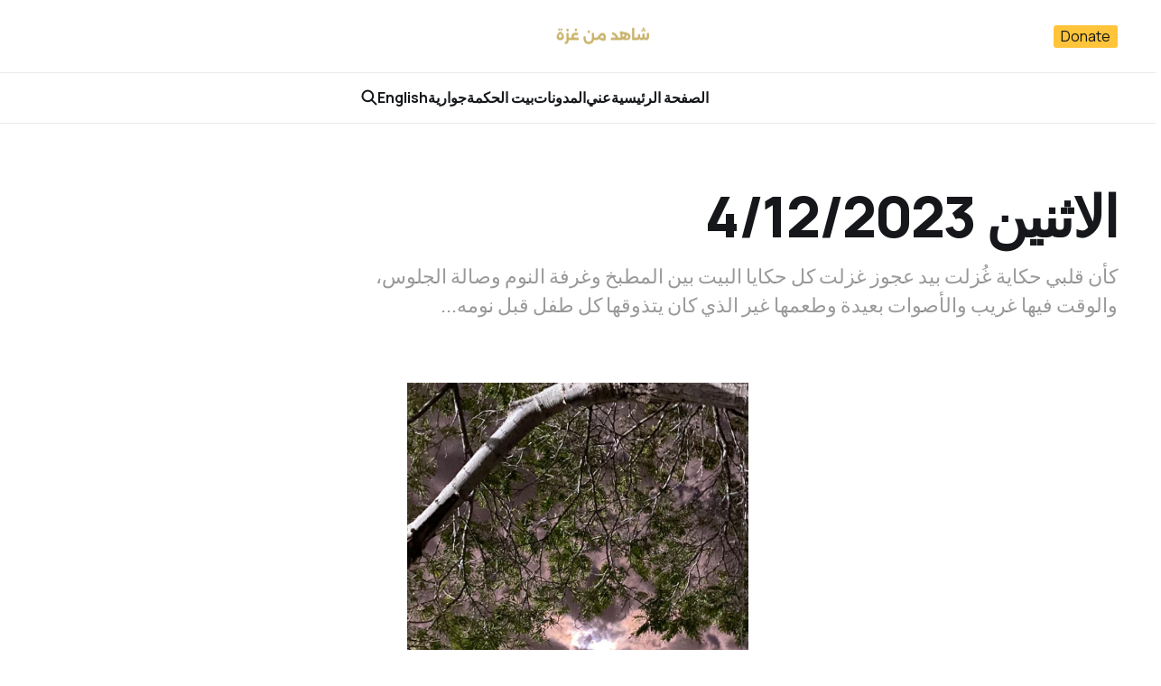

--- FILE ---
content_type: text/html; charset=utf-8
request_url: https://ar.witness-from-gaza.com/aasm-lywm-59-mn-lmjzr-aal-gz-lthnyn-2023-12-4-35/
body_size: 5091
content:
<!DOCTYPE html>
<html lang="ar">

<head>
    <meta charset="utf-8">
    <meta name="viewport" content="width=device-width, initial-scale=1">
    <title>الاثنين 4/12/2023</title>
    <link rel="stylesheet" href="/assets/built/screen.css?v=5393e55e77">


    <style>
        :root {
            --background-color: #ffffff
        }
    </style>

    <script>
        /* The script for calculating the color contrast was taken from
        https://gomakethings.com/dynamically-changing-the-text-color-based-on-background-color-contrast-with-vanilla-js/ */
        var accentColor = getComputedStyle(document.documentElement).getPropertyValue('--background-color');
        accentColor = accentColor.trim().slice(1);
        var r = parseInt(accentColor.substr(0, 2), 16);
        var g = parseInt(accentColor.substr(2, 2), 16);
        var b = parseInt(accentColor.substr(4, 2), 16);
        var yiq = ((r * 299) + (g * 587) + (b * 114)) / 1000;
        var textColor = (yiq >= 128) ? 'dark' : 'light';

        document.documentElement.className = `has-${textColor}-text`;
    </script>

    <meta name="description" content="كأن قلبي حكاية غُزلت بيد عجوز غزلت كل حكايا البيت بين المطبخ وغرفة النوم وصالة الجلوس، والوقت فيها غريب والأصوات بعيدة وطعمها غير الذي كان يتذوقها كل طفل قبل نومه...">
    <link rel="icon" href="https://ar.witness-from-gaza.com/content/images/size/w256h256/2024/11/WhatsApp-Image-2024-11-10-at-00.46.24.jpeg" type="image/jpeg">
    <link rel="canonical" href="https://ar.witness-from-gaza.com/aasm-lywm-59-mn-lmjzr-aal-gz-lthnyn-2023-12-4-35/">
    <meta name="referrer" content="no-referrer-when-downgrade">
    
    <meta property="og:site_name" content="شاهد من غزة">
    <meta property="og:type" content="article">
    <meta property="og:title" content="الاثنين 4/12/2023">
    <meta property="og:description" content="كأن قلبي حكاية غُزلت بيد عجوز غزلت كل حكايا البيت بين المطبخ وغرفة النوم وصالة الجلوس، والوقت فيها غريب والأصوات بعيدة وطعمها غير الذي كان يتذوقها كل طفل قبل نومه...">
    <meta property="og:url" content="https://ar.witness-from-gaza.com/aasm-lywm-59-mn-lmjzr-aal-gz-lthnyn-2023-12-4-35/">
    <meta property="og:image" content="https://ar.witness-from-gaza.com/content/images/2023/12/04-12-2023-1.jpeg">
    <meta property="article:published_time" content="2023-12-27T10:39:00.000Z">
    <meta property="article:modified_time" content="2024-01-27T13:35:13.000Z">
    <meta property="article:tag" content="المدونات">
    
    <meta name="twitter:card" content="summary_large_image">
    <meta name="twitter:title" content="الاثنين 4/12/2023">
    <meta name="twitter:description" content="كأن قلبي حكاية غُزلت بيد عجوز غزلت كل حكايا البيت بين المطبخ وغرفة النوم وصالة الجلوس، والوقت فيها غريب والأصوات بعيدة وطعمها غير الذي كان يتذوقها كل طفل قبل نومه...">
    <meta name="twitter:url" content="https://ar.witness-from-gaza.com/aasm-lywm-59-mn-lmjzr-aal-gz-lthnyn-2023-12-4-35/">
    <meta name="twitter:image" content="https://ar.witness-from-gaza.com/content/images/2023/12/04-12-2023-1.jpeg">
    <meta name="twitter:label1" content="Written by">
    <meta name="twitter:data1" content="عصام هاني حجاج">
    <meta name="twitter:label2" content="Filed under">
    <meta name="twitter:data2" content="المدونات">
    <meta property="og:image:width" content="960">
    <meta property="og:image:height" content="1280">
    
    <script type="application/ld+json">
{
    "@context": "https://schema.org",
    "@type": "Article",
    "publisher": {
        "@type": "Organization",
        "name": "شاهد من غزة",
        "url": "https://ar.witness-from-gaza.com/",
        "logo": {
            "@type": "ImageObject",
            "url": "https://ar.witness-from-gaza.com/content/images/2024/11/Untitled-1-03-1.png"
        }
    },
    "author": {
        "@type": "Person",
        "name": "عصام هاني حجاج",
        "url": "https://ar.witness-from-gaza.com/author/issam/",
        "sameAs": []
    },
    "headline": "الاثنين 4/12/2023",
    "url": "https://ar.witness-from-gaza.com/aasm-lywm-59-mn-lmjzr-aal-gz-lthnyn-2023-12-4-35/",
    "datePublished": "2023-12-27T10:39:00.000Z",
    "dateModified": "2024-01-27T13:35:13.000Z",
    "image": {
        "@type": "ImageObject",
        "url": "https://ar.witness-from-gaza.com/content/images/2023/12/04-12-2023-1.jpeg",
        "width": 960,
        "height": 1280
    },
    "keywords": "المدونات",
    "description": "كأن قلبي حكاية غُزلت بيد عجوز غزلت كل حكايا البيت بين المطبخ وغرفة النوم وصالة الجلوس، والوقت فيها غريب والأصوات بعيدة وطعمها غير الذي كان يتذوقها كل طفل قبل نومه...",
    "mainEntityOfPage": "https://ar.witness-from-gaza.com/aasm-lywm-59-mn-lmjzr-aal-gz-lthnyn-2023-12-4-35/"
}
    </script>

    <meta name="generator" content="Ghost 5.75">
    <link rel="alternate" type="application/rss+xml" title="شاهد من غزة" href="https://ar.witness-from-gaza.com/rss/">
    
    <script defer src="https://cdn.jsdelivr.net/ghost/sodo-search@~1.1/umd/sodo-search.min.js" data-key="49a284a799b185bd6b0d2a8cbd" data-styles="https://cdn.jsdelivr.net/ghost/sodo-search@~1.1/umd/main.css" data-sodo-search="https://ar.witness-from-gaza.com/" crossorigin="anonymous"></script>
    
    <link href="https://ar.witness-from-gaza.com/webmentions/receive/" rel="webmention">
    <script defer src="/public/cards.min.js?v=5393e55e77"></script>
    <link rel="stylesheet" type="text/css" href="/public/cards.min.css?v=5393e55e77">
    <style>
  html {
    direction: rtl;
    text-align: right;
  }
</style><style>:root {--ghost-accent-color: #18181e;}</style>
</head>

<body class="post-template tag-arabic is-head-stacked has-classic-feed">
<div class="gh-site">

    <header id="gh-head" class="gh-head gh-outer">
        <div class="gh-head-inner gh-inner">
            <div class="gh-head-brand">
                <div class="gh-head-brand-wrapper">
                    <a class="gh-head-logo" href="https://ar.witness-from-gaza.com">
                            <img src="https://ar.witness-from-gaza.com/content/images/2024/11/Untitled-1-03-1.png" alt="شاهد من غزة">
                    </a>
                </div>
                    <a class="gh-head-donate-phone" href="/donate" style="color: #15171a;">
                        <div class="head-donate-phone-container" style="
                            background-color: #FFC439;
                            border-radius: 3px;">
                            Donate
                        </div>
                    </a>
                <button class="gh-search gh-icon-btn" aria-label="Search this site" data-ghost-search><svg width="20" height="20" viewBox="0 0 20 20" fill="none" xmlns="http://www.w3.org/2000/svg">
<path d="M17.5 17.5L12.5 12.5L17.5 17.5ZM14.1667 8.33333C14.1667 9.09938 14.0158 9.85792 13.7226 10.5657C13.4295 11.2734 12.9998 11.9164 12.4581 12.4581C11.9164 12.9998 11.2734 13.4295 10.5657 13.7226C9.85792 14.0158 9.09938 14.1667 8.33333 14.1667C7.56729 14.1667 6.80875 14.0158 6.10101 13.7226C5.39328 13.4295 4.75022 12.9998 4.20854 12.4581C3.66687 11.9164 3.23719 11.2734 2.94404 10.5657C2.65088 9.85792 2.5 9.09938 2.5 8.33333C2.5 6.78624 3.11458 5.30251 4.20854 4.20854C5.30251 3.11458 6.78624 2.5 8.33333 2.5C9.88043 2.5 11.3642 3.11458 12.4581 4.20854C13.5521 5.30251 14.1667 6.78624 14.1667 8.33333Z" stroke="currentColor" stroke-width="2" stroke-linecap="round" stroke-linejoin="round"/>
</svg>
</button>
                <button class="gh-burger"></button>
            </div>

            <nav class="gh-head-menu">
                <ul class="nav">
    <li class="nav-lsfh-lryysy"><a href="https://ar.witness-from-gaza.com/">الصفحة الرئيسية</a></li>
    <li class="nav-aany"><a href="https://ar.witness-from-gaza.com/about/">عني</a></li>
    <li class="nav-lmdwnt"><a href="https://ar.witness-from-gaza.com/tag/arabic/">المدونات</a></li>
    <li class="nav-byt-lhkm"><a href="https://ar.witness-from-gaza.com/byt-lhkm/">بيت الحكمة</a></li>
    <li class="nav-jwry"><a href="https://ar.witness-from-gaza.com/jwarieh/">جوارية</a></li>
    <li class="nav-english"><a href="https://witness-from-gaza.com/">English</a></li>
</ul>

                        <button class="gh-search gh-icon-btn" aria-label="Search this site" data-ghost-search><svg width="20" height="20" viewBox="0 0 20 20" fill="none" xmlns="http://www.w3.org/2000/svg">
<path d="M17.5 17.5L12.5 12.5L17.5 17.5ZM14.1667 8.33333C14.1667 9.09938 14.0158 9.85792 13.7226 10.5657C13.4295 11.2734 12.9998 11.9164 12.4581 12.4581C11.9164 12.9998 11.2734 13.4295 10.5657 13.7226C9.85792 14.0158 9.09938 14.1667 8.33333 14.1667C7.56729 14.1667 6.80875 14.0158 6.10101 13.7226C5.39328 13.4295 4.75022 12.9998 4.20854 12.4581C3.66687 11.9164 3.23719 11.2734 2.94404 10.5657C2.65088 9.85792 2.5 9.09938 2.5 8.33333C2.5 6.78624 3.11458 5.30251 4.20854 4.20854C5.30251 3.11458 6.78624 2.5 8.33333 2.5C9.88043 2.5 11.3642 3.11458 12.4581 4.20854C13.5521 5.30251 14.1667 6.78624 14.1667 8.33333Z" stroke="currentColor" stroke-width="2" stroke-linecap="round" stroke-linejoin="round"/>
</svg>
</button>
            </nav>
            <div class="gh-head-actions">
                    <a class="gh-head-link" href="/donate" style="color: #15171a;">
                        <div style="
                            background-color: #FFC439;
                            border-radius: 3px;
                            padding: 0px 8px;
                        ">
                            Donate
                        </div>
                    </a>
            </div>
      

        </div>
    </header>

    
<main class="gh-main gh-outer">
    <div class="gh-inner">
            <article class="gh-article post tag-arabic">
                    <header class="gh-article-header gh-canvas">
                        <h1 class="gh-article-title">الاثنين 4/12/2023</h1>
                            <p class="gh-article-excerpt">كأن قلبي حكاية غُزلت بيد عجوز غزلت كل حكايا البيت بين المطبخ وغرفة النوم وصالة الجلوس، والوقت فيها غريب والأصوات بعيدة وطعمها غير الذي كان يتذوقها كل طفل قبل نومه...</p>
                            <figure class="gh-article-image">
        <img
            srcset="/content/images/size/w300/2023/12/04-12-2023-1.jpeg 300w,
                    /content/images/size/w720/2023/12/04-12-2023-1.jpeg 720w,
                    /content/images/size/w960/2023/12/04-12-2023-1.jpeg 960w,
                    /content/images/size/w1200/2023/12/04-12-2023-1.jpeg 1200w,
                    /content/images/size/w2000/2023/12/04-12-2023-1.jpeg 2000w,
                    /content/images/2023/12/04-12-2023-1.jpeg"
            sizes="(max-width: 1200px) 100vw, 1200px"
            src="/content/images/size/w1200/2023/12/04-12-2023-1.jpeg"
            alt="الاثنين 4/12/2023"
        >
    </figure>
                    </header>

                <section class="gh-content gh-canvas">
                    <p></p><p><br>كأن قلبي حكاية غُزلت بيد عجوز غزلت كل حكايا البيت بين المطبخ وغرفة النوم وصالة الجلوس، والوقت فيها غريب والأصوات بعيدة وطعمها غير الذي كان يتذوقها كل طفل قبل نومه.</p><p></p><p>المشهد الأخير من أيام الهدنة كان يوحي بالحياة كأن غزة لم تمت أبدا، كانت مثل شريان يُضخ فيه الدم بشراسة. في صباح كنت أريد أن أحصل على كوب شاي ساخن لأن حلقي يؤلمني لكن سخان الماء خانني بعطبه، وضعت الشاي في "الطنجرة "التي نستخدمها للنار وذهبت إلى هناك، وجدت الكثير من "الطناجر" وعندما جاء دوري اختفت النار, بدأت بإشعالها وبعد دقائق سألني طفل ماذا تفعل يا خال، قلت له شاي، قال شاي في طنجرة، ضحكت وبدأ يساعدني في إشعال النار، قال لي أن سبب عدم اشتعال النار هو نوع الخشب، صفنت فيه وابتسمت وقلت تجربة الطفل سبقتني لأن هناك نوعين من الخشب بجانبي قطعه الناس من الأشجار.</p><p></p><p>بجانب سنبور المياه وجدت فتاة وأختها، قالوا لي أن وجودي هنا أعاد الماء فقلت "والله" فضحك الجميع، لم نهتم إلى الأسماء أبدا، سألوني عن عمري ثم إذا كنت متزوج، كانوا أصغر مني&nbsp; لكن كل واحدة تحمل قصة فسخ خطوبتها، واحدة لم يتفقوا على المهر ومصاريف المعيشة والثانية قالت بصوت مرتفع، لأني لا أحبه، وهي الوحيدة التي يظهر على وجهها كدمات أثر الضرب… وافترقنا.</p><p></p><p>ما أريد قوله أن الحياة فينا، نعيشها في كل مكان حتى لو كان خراب، لكن كيف يمكنني تجاهل هذه الأصوات التي تقتل أحبابنا كل لحظة، أجلس الآن على حافة رصيف المستشفى والانفجارات تهز الأرجاء، الساعة 5:36 مساءً.</p><p>4 ديسمبر</p><p></p><figure class="kg-card kg-image-card"><img src="https://lh7-us.googleusercontent.com/uL2B7My882BIAp6P992VfGO9Bc6AwLQa6gK7hi392I87t1VMYZHvi8gNm0XezR6ISt8ZV9RyljDKmRjw25UgsVR2atzwC7LaK2NdTWHTQyBvG8LmLMMrZvV9ENOdLc6YLe6r0NDjPuBRxoDYEPuf-n4" class="kg-image" alt loading="lazy" width="222" height="296"></figure><p></p>
                    <aside class="gh-article-meta">
                        <div class="gh-article-meta-inner">
                                <div class="gh-article-meta-wrapper">
                                <h4 class="gh-author-name">
                                    <a href="/author/issam/">عصام هاني حجاج</a>
                                </h4>
                            <time class="gh-article-date" datetime="٢٠٢٣-١٢-٢٧">٢٧ ديسمبر ٢٠٢٣</time></div>
                                <a class="gh-article-tag" href="https://ar.witness-from-gaza.com/tag/arabic/" style="--tag-color: ">المدونات</a>
                        </div>
                    </aside>
                </section>


                <footer class="gh-article-footer gh-canvas">
                    <nav class="gh-navigation">
                        <div class="gh-navigation-previous">
                                <a class="gh-navigation-link" href="/aasm-lywm-53-mn-lmjzr-aal-gz-lthlth-2023-11-28-34/">← السابق</a>
                        </div>

                        <div class="gh-navigation-middle"></div>

                        <div class="gh-navigation-next">
                                <a class="gh-navigation-link" href="/aasm-lywm-68-mn-lmjzr-lrbaa-2023-12-13-36/">التالي →</a>
                        </div>
                    </nav>
                </footer>
            </article>
    </div>
</main>

    <footer class="gh-foot gh-outer">
            <a class="gh-head-link" href="/donate" style="color: #15171a;">
                <div 
                id="donate-footer"
                style="
                            background-color: #FFC439;
                            border-radius: 3px;
                            width: 100%;
                            text-align: center;
                            padding: 10px 10px;
                            margin: 10px 0px;
                        ">
                            Donate
                </div>
            </a>

        <div class="gh-foot-inner gh-inner">
            <nav class="gh-foot-menu">
                <ul class="nav">
    <li class="nav-facebook"><a href="https://www.facebook.com/esam.hajjaj?mibextid=LQQJ4d">Facebook</a></li>
    <li class="nav-instagram"><a href="https://www.instagram.com/esam_hani_96?igsh=OGQ5ZDc2ODk2ZA%253D%253D&utm_source=qr">Instagram</a></li>
</ul>

            </nav>

            <div class="gh-copyright">
                    Website is developed with ❤ by friends of Essam
            </div>
        </div>
    </footer>

</div>

    <div class="pswp" tabindex="-1" role="dialog" aria-hidden="true">
    <div class="pswp__bg"></div>

    <div class="pswp__scroll-wrap">
        <div class="pswp__container">
            <div class="pswp__item"></div>
            <div class="pswp__item"></div>
            <div class="pswp__item"></div>
        </div>

        <div class="pswp__ui pswp__ui--hidden">
            <div class="pswp__top-bar">
                <div class="pswp__counter"></div>

                <button class="pswp__button pswp__button--close" title="Close (Esc)"></button>
                <button class="pswp__button pswp__button--share" title="Share"></button>
                <button class="pswp__button pswp__button--fs" title="Toggle fullscreen"></button>
                <button class="pswp__button pswp__button--zoom" title="Zoom in/out"></button>

                <div class="pswp__preloader">
                    <div class="pswp__preloader__icn">
                        <div class="pswp__preloader__cut">
                            <div class="pswp__preloader__donut"></div>
                        </div>
                    </div>
                </div>
            </div>

            <div class="pswp__share-modal pswp__share-modal--hidden pswp__single-tap">
                <div class="pswp__share-tooltip"></div>
            </div>

            <button class="pswp__button pswp__button--arrow--left" title="Previous (arrow left)"></button>
            <button class="pswp__button pswp__button--arrow--right" title="Next (arrow right)"></button>

            <div class="pswp__caption">
                <div class="pswp__caption__center"></div>
            </div>
        </div>
    </div>
</div>
<script src="/assets/built/main.min.js?v=5393e55e77"></script>



</body>

</html>
